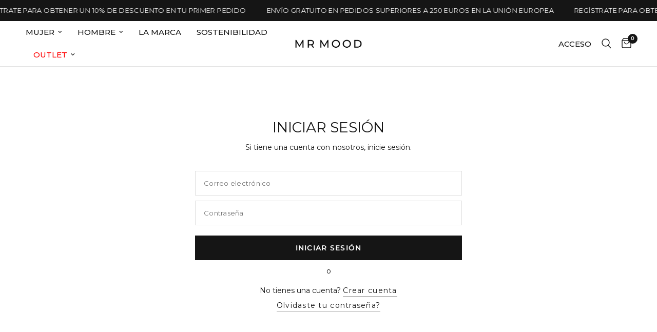

--- FILE ---
content_type: text/css
request_url: https://mrmood.pt/cdn/shop/t/34/assets/login-register.css?v=140197277656133315521740069841
body_size: -211
content:
.thb-login-page-wrapper{display:flex;flex-direction:column}.thb-login-page-wrapper>img{width:100%}@media only screen and (min-width: 768px){.thb-login-page-wrapper{flex-direction:row;align-items:center}.thb-login-page-wrapper>*{flex-basis:50%;width:50%}}.thb-form-container{display:flex;flex-direction:column;padding:40px 0}@media only screen and (min-width: 768px){.thb-form-container{padding:70px 0}}@media only screen and (min-width: 1068px){.thb-form-container{padding:100px 0}}@media only screen and (min-width: 768px){.thb-form-container{flex-direction:row;justify-content:space-around}}.thb-form-container #recover{display:none}.thb-form-container #recover:target{display:block}.thb-form-container #recover:target+#login{display:none}.thb-form-container .thb-login-form,.thb-form-container .thb-register-form{width:100%;flex:1;max-width:640px;margin:0 auto}@media only screen and (min-width: 768px){.thb-form-container .thb-login-form,.thb-form-container .thb-register-form{padding:0 30px}}@media only screen and (min-width: 1068px){.thb-form-container .thb-login-form,.thb-form-container .thb-register-form{padding:0 60px}}.thb-form-container .thb-login-form .form-notification,.thb-form-container .thb-register-form .form-notification{margin-bottom:15px}.thb-form-container .thb-login-form+.thb-register-form{margin-top:60px}@media only screen and (min-width: 768px){.thb-form-container .thb-login-form+.thb-register-form{margin-top:0;border-left:1px solid var(--color-border)}}.thb-form-container h4{margin-bottom:10px;text-align:center;text-transform:uppercase}.thb-form-container p{font-size:.875rem;margin-bottom:35px;text-align:center}.thb-form-container input{margin-bottom:10px}.thb-form-container .button{margin-top:10px}.thb-form-container .switch-login-section{text-align:center;font-size:.875rem;line-height:1.75;margin-top:15px}.thb-form-container .switch-login-section .text-button{display:inline;font-size:inherit;margin-right:0}.thb-form-container .switch-login-section div{margin-top:5px}.account-activate-buttons{display:flex;flex-direction:column;grid-gap:10px}.account-activate-buttons .button{width:100%}@media only screen and (min-width: 768px){.account-activate-buttons{flex-direction:row}}.sign-in-with-shop-provider{margin-top:10px;text-align:center}.sign-in-with-shop-provider p{margin-bottom:10px}
/*# sourceMappingURL=/cdn/shop/t/34/assets/login-register.css.map?v=140197277656133315521740069841 */


--- FILE ---
content_type: text/javascript
request_url: https://mrmood.pt/cdn/shopifycloud/shop-js/modules/v2/client.init-customer-accounts_fxIyJgvX.es.esm.js
body_size: 1107
content:
import"./client.shop-login-button_TNcmr2ON.es.esm.js";import{_ as e,ah as t,al as n,i as o,aq as i,aA as a,x as s,c as r,av as c,aw as l,ax as u,aB as d,aC as m,aD as p,ay as f,at as g,au as h,aE as v,aj as _}from"./chunk.common_noJfOIa7.esm.js";import"./chunk.modal_Deo2FJQo.esm.js";function b(){return e(this,arguments,void 0,(function*(_=!1,b){var E,w;const j=t(),k=new n("initCustomerAccounts"),A={analyticsContext:"loginWithShopClassicCustomerAccounts",analyticsTraceId:j,apiKey:"",flow:"classic_customer_accounts",flowVersion:"sign_in",shopPermanentDomain:null!==(w=null===(E=o.Shopify)||void 0===E?void 0:E.shop)&&void 0!==w?w:""},S=new i({analyticsData:A,notify:k.notify});try{if(a(o.location.pathname).endsWith("/account"))return void function(){e(this,void 0,void 0,(function*(){S.trackPageImpression({page:"CLASSIC_CUSTOMER_ACCOUNTS_ACCOUNT_PAGE"}),yield import("./loader.shop-toast-manager.es.esm.js")}))}();const t=new AbortController;(null==b?void 0:b.fedCMEnabled)&&function(e){const t=r.querySelector("#customer_login");if(!t)return;c({mediation:"required",analyticsTraceId:j,monorailTracker:S,signal:e}).then((e=>function(e,t,n,i){if(200!==(null==e?void 0:e.status))return void(null==i||i.notify(new Error("FedCM failed to authenticate")));if(!t)return void(null==i||i.notify(new Error("FedCM failed to find the nearest form to leverage sign in URL")));const a=y(t,n);o.location.assign(a)}(e,t,j,k))).catch((e=>function(e,t){if(e instanceof d||e instanceof m||"IdentityCredentialError"===e.name&&"Error retrieving a token."===e.message||e instanceof DOMException&&"NetworkError"===e.name&&"Error retrieving a token."===e.message)return;t.notify(e)}(e,k)))}(t.signal),function({abortFedCmController:e,autoOpen:t,initOptions:n}){const i=new WeakMap;let a=null;const s=l({onFallback:e=>{e.addEventListener("focus",c,{once:!0}),S.produceMonorailEvent({event:{schemaId:"shopify_pay_login_with_shop_sdk_error_events/1.0",payload:Object.assign(Object.assign({},A),{sdkVersion:"1.0.34-beta",errorCode:"fallback_to_focus_event",errorMessage:"Fallback to focus event for classic customer accounts"})}})},onVisible:n=>d({input:n,autoOpen:t,abortFedCmController:e})});function c(n){d({input:n.target,autoOpen:t,abortFedCmController:e})}function d({abortFedCmController:e,autoOpen:t,input:s}){var c;const l=s.form;if(!l)return;if(i.has(s)&&(null===(c=i.get(s))||void 0===c||c.destroy(),i.delete(s)),!a){a=function({autoOpen:e,initOptions:t}){let n,o=!1;n=r.querySelector("shop-login-button:not([action])"),n||(n=g("shop-login-button"),o=!0);(function({element:e,props:t}){Object.entries(Object.assign(Object.assign({},C),t)).forEach((([t,n])=>{const o=v(t);e.setAttribute(o,String(n))}))})({element:n,props:Object.assign(Object.assign(Object.assign(Object.assign({autoOpen:e,consentChallenge:!0,disableSignUp:!0,experiments:JSON.stringify((null==t?void 0:t.experiments)||{})},o?{hideButton:!0}:{}),{proxy:!0}),h()),{responseType:"code",uxMode:"windoid"})}),o&&r.body.appendChild(n);return n}({autoOpen:t,initOptions:n});const i=y(l,O(a));a.setAttribute("return-uri",i),a.addEventListener("completed",(()=>{o.location.assign(i)})),a.addEventListener("windoidopened",(()=>{null==e||e.abort(new m)})),a.addEventListener("modalclosed",(()=>{p("signInWithShop:modalDismissed","true")}))}a.getAttribute("defer-modal-on-autofill")&&a.setAttribute("email-input-selector",`#${s.id}`),a.setAttribute("email",s.value),i.set(s,new f(s,(e=>{null==a||a.setAttribute("email",e)})));const u=r.createElement("input");u.type="hidden",u.name="login_with_shop[analytics_trace_id]",u.value=O(a),l.appendChild(u)}u({onElementFound:e=>s.observe(e),selector:'form[data-login-with-shop-sign-in] input[type="email"],form[data-login-with-shop-sign-in] input[name="customer[email]"'})}({abortFedCmController:t,autoOpen:!(null==b?void 0:b.fedCMEnabled),initOptions:b})}catch(e){e instanceof Error&&k.notify(e),e instanceof s&&"InitCustomerAccountsError"===e.name&&S.produceMonorailEvent({event:{payload:Object.assign(Object.assign({},A),{analyticsTraceId:e.analyticsTraceId||j,errorCode:e.code,errorMessage:e.message,sdkVersion:"1.0.34-beta"}),schemaId:"shopify_pay_login_with_shop_sdk_error_events/1.0"}})}}))}const C={analyticsContext:"loginWithShopClassicCustomerAccounts",clientId:"",flow:"classic_customer_accounts",flowVersion:"sign_in"};function y(e,t){var n,i;const a=null===(n=e.elements.namedItem("checkout_url"))||void 0===n?void 0:n.value,s=null===(i=e.elements.namedItem("return_url"))||void 0===i?void 0:i.value,r=new URLSearchParams(Object.assign(Object.assign({analytics_trace_id:t},a&&{checkout_url:a}),s&&{return_url:s}));return`${o.location.origin}/account/redirect?${r.toString()}`}function O(e){return(null==e?void 0:e.getAttribute("data-instance-id"))||t()}_("initCustomerAccounts",b);
//# sourceMappingURL=client.init-customer-accounts_fxIyJgvX.es.esm.js.map


--- FILE ---
content_type: text/json
request_url: https://conf.config-security.com/model
body_size: 83
content:
{"title":"recommendation AI model (keras)","structure":"release_id=0x6f:75:48:6a:58:40:3d:2d:51:27:7b:3a:3b:59:2b:75:43:3b:29:6a:41:73:51:5c:4f:30:73:57:72;keras;yd05vm16ysik4bm9jauhg9yhnysntow4pf9hnx9kek121pdwqucq2q2zinzseidob5di6ruy","weights":"../weights/6f75486a.h5","biases":"../biases/6f75486a.h5"}